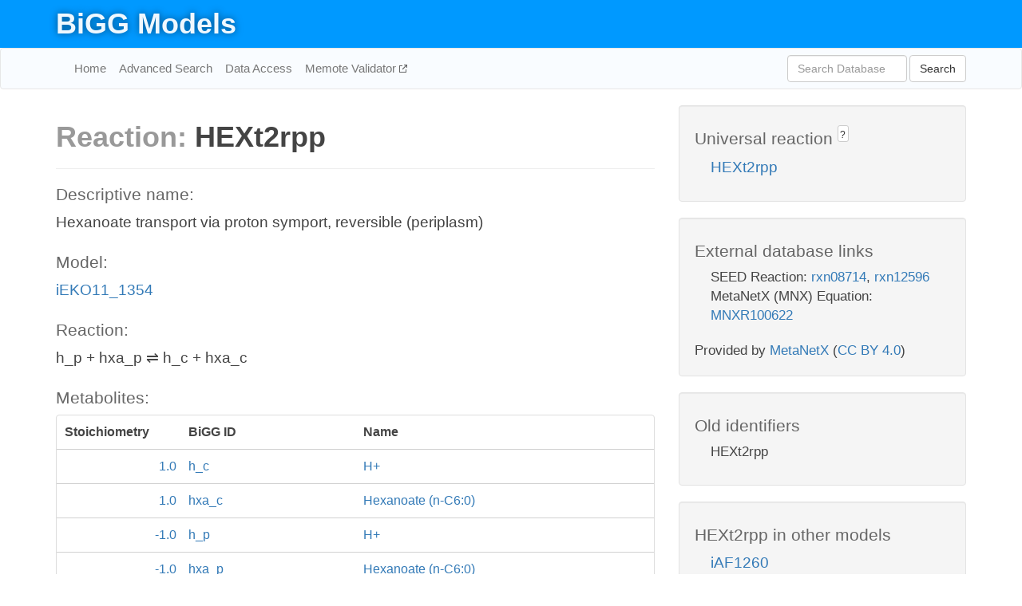

--- FILE ---
content_type: text/html; charset=UTF-8
request_url: http://bigg.ucsd.edu/models/iEKO11_1354/reactions/HEXt2rpp
body_size: 4491
content:
<!DOCTYPE html>
<html lang="en">
  <head>
    <title>BiGG Reaction HEXt2rpp in iEKO11_1354</title>

    <!-- Bootstrap and jQuery -->
    <script src="//code.jquery.com/jquery-1.9.1.min.js"></script>
    <script src="//netdna.bootstrapcdn.com/bootstrap/3.3.6/js/bootstrap.min.js"></script>
    <link rel="stylesheet" href="//netdna.bootstrapcdn.com/bootstrap/3.3.6/css/bootstrap.min.css"/>
    <link rel="stylesheet" href="//netdna.bootstrapcdn.com/font-awesome/4.0.3/css/font-awesome.min.css"/>

    <!-- BiGG styles and js -->
    <script src="/static/js/script.js"></script>
    <script src="/static/js/question_mark.js"></script>
    <link rel="stylesheet" href="/static/css/style.css"/>

    <!-- Favicon -->
    <link rel="icon" type="image/png" href="/static/assets/favicon.ico">

    <meta charset="utf-8"/>
    <meta name="viewport" content="width=device-width, initial-scale=1.0, maximum-scale=1.0, user-scalable=no"/>
    <meta name="google" content="notranslate">
    <meta name="description" content="Reaction HEXt2rpp in iEKO11_1354. Hexanoate transport via proton symport, reversible (periplasm).">
    <meta http-equiv="Content-Language" content="en">

    <script>
 (function(i,s,o,g,r,a,m){i['GoogleAnalyticsObject']=r;i[r]=i[r]||function(){
     (i[r].q=i[r].q||[]).push(arguments)},i[r].l=1*new Date();a=s.createElement(o),
                          m=s.getElementsByTagName(o)[0];a.async=1;a.src=g;m.parentNode.insertBefore(a,m)
 })(window,document,'script','//www.google-analytics.com/analytics.js','ga');

 ga('create', 'UA-129739-10', 'auto');
 ga('send', 'pageview');
</script>
  </head>
  <body>
    
      <div id="nav-title-background">
        <div class="container">
          <div id="nav-title">
            <h1><a href="/">BiGG Models</a></h1>
          </div>
        </div>
      </div>

      <div class="navbar navbar-default" role="navigation">
        <div class="container">
          <div class="navbar-header">
            <button type="button" class="navbar-toggle" data-toggle="collapse" data-target=".navbar-collapse">
              <span class="sr-only">Toggle navigation</span>
              <span class="icon-bar"></span>
              <span class="icon-bar"></span>
              <span class="icon-bar"></span>
            </button>
            <!--<a class="navbar-brand" href="http://gcrg.ucsd.edu/"><strong>SBRG</strong></a>-->
          </div>

          <div class="navbar-collapse collapse ">

            <ul class="nav navbar-nav navbar-left">

              <li><a href="/">Home</a></li>
              <li><a href="/advanced_search">Advanced Search</a></li>
              <li><a href="/data_access">Data Access</a></li>
              <li><a href="https://memote.io" target="_blank" class="link-out">
                Memote Validator
              </a></li>

            </ul>
            <ul class="nav navbar-nav navbar-right">

              <form id="search-form" class="navbar-form" action="/search" method="get">
                <div class="form-group" style="display: inline; margin-right: 3px;">
                  <input id="search" type="text" name="query"
                         class="form-control" placeholder="Search Database"
                         style="width:150px;" />
                </div>
                <button type="submit" class="btn btn-default">Search</button>
              </form>
            </ul>

          </div>
        </div>
      </div>

    

    <div class="container">
      <div class="row">
        <div class="col-lg-12" >
          
  <div class="row">
    <div class="col-lg-8">
      <h1><span class="light">Reaction: </span>HEXt2rpp</h1>
       

      

      <hr/>

      <h4>Descriptive name: </h4>
      <p>Hexanoate transport via proton symport, reversible (periplasm)</p>

      <h4>Model: </h4>
      <p><a href="/models/iEKO11_1354">iEKO11_1354</a></p>

      <h4>Reaction:</h4>
      <p>h_p + hxa_p &#8652; h_c + hxa_c</p>

      <h4>Metabolites:</h4>
      <div class="panel panel-default">
        <div class="table table-hover">
          <div class="table-header">
            <div class="table-row">
              <div class="table-cell" style="width: 20%; min-width: 140px">Stoichiometry</div>
              <div class="table-cell" style="width: 30%">BiGG ID</div>
              <div class="table-cell" style="width: 50%">Name</div>
            </div>
          </div>
          <div class="table-body">
            
            <a href="/models/iEKO11_1354/metabolites/h_c">
              <div class="table-row">
                <div class="table-cell" style="width: 20%; min-width: 140px" align="right">
                  1.0
                </div>
                <div class="table-cell" style="width: 30%">
                  h_c
                </div>
                <div class="table-cell" style="width: 50%">
                  H+
                </div>
              </div>
            </a>
            
            <a href="/models/iEKO11_1354/metabolites/hxa_c">
              <div class="table-row">
                <div class="table-cell" style="width: 20%; min-width: 140px" align="right">
                  1.0
                </div>
                <div class="table-cell" style="width: 30%">
                  hxa_c
                </div>
                <div class="table-cell" style="width: 50%">
                  Hexanoate (n-C6:0)
                </div>
              </div>
            </a>
            
            <a href="/models/iEKO11_1354/metabolites/h_p">
              <div class="table-row">
                <div class="table-cell" style="width: 20%; min-width: 140px" align="right">
                  -1.0
                </div>
                <div class="table-cell" style="width: 30%">
                  h_p
                </div>
                <div class="table-cell" style="width: 50%">
                  H+
                </div>
              </div>
            </a>
            
            <a href="/models/iEKO11_1354/metabolites/hxa_p">
              <div class="table-row">
                <div class="table-cell" style="width: 20%; min-width: 140px" align="right">
                  -1.0
                </div>
                <div class="table-cell" style="width: 30%">
                  hxa_p
                </div>
                <div class="table-cell" style="width: 50%">
                  Hexanoate (n-C6:0)
                </div>
              </div>
            </a>
            
          </div>
        </div>
      </div>

      
        <hr/>
        

        <h4>Default bounds:</h4>
        <p>(-1000.0, 1000.0)</p>

        <h4>Objective coefficient:</h4>
        <p>0.0</p>

        <h4>Subsystem:</h4>
        <p>Transport, Inner Membrane</p>

        <h4>Gene Reaction Rule:</h4>
        <p></p>

        <h4>Genes:</h4>
        <p>
          
        </p>

        

      

      <hr class="section-break">
<h3>
  <a href="https://github.com/SBRG/bigg_models/issues/new" target="_blank" id="comment-link">
    Report an error on this page
  </a>
  
    
      <a tabindex="0" role="button" type="button" class="btn btn-default btn-xs"
   style="position: relative; top: -8px; padding: 0.2em; height: 1.8em;" data-trigger="click"
   data-toggle="popover" data-placement="bottom"
   data-title="Reporting errors"
   data-content="You will need an account on GitHub to report the error. If you prefer not to sign up for GitHub, please send your report to Zachary King <zaking@ucsd.edu>.">
   ?
</a>
    
   
</h3>

    </div>

    <!-- Side bar -->
    <div class="col-lg-4">
      <div class="well">
        <h4>
          Universal reaction
          
            
              <a tabindex="0" role="button" type="button" class="btn btn-default btn-xs"
   style="position: relative; top: -8px; padding: 0.2em; height: 1.8em;" data-trigger="click"
   data-toggle="popover" data-placement="bottom"
   data-title="Universal reaction"
   data-content="BiGG Models has a list of universal reactions. Visit the universal reaction page to see all the models that contain this reaction.">
   ?
</a>
            
          
        </h4>
        <ul class="list-unstyled">
          <li>
            <a href="/universal/reactions/HEXt2rpp">HEXt2rpp</a>
          </li>
        </ul>
      </div>

      <div class="well database-well">
  <h4>External database links</h4>
  <ul class="list-unstyled">
    
      <li>SEED Reaction:
        
          <a href="http://identifiers.org/seed.reaction/rxn08714" target="_blank">rxn08714</a>,
        
          <a href="http://identifiers.org/seed.reaction/rxn12596" target="_blank">rxn12596</a>
        
      </li>
    
      <li>MetaNetX (MNX) Equation:
        
          <a href="http://identifiers.org/metanetx.reaction/MNXR100622" target="_blank">MNXR100622</a>
        
      </li>
    
  </ul>
  
  <p style="font-size: 17px; margin: 20px 0 0 0">
    Provided by <a href="http://metanetx.org">MetaNetX</a>
    (<a href="https://creativecommons.org/licenses/by/4.0">CC BY 4.0</a>)
  </p>
  
</div>
      <div class="well database-well">
  <h4>Old identifiers</h4>
  <ul class="list-unstyled">
    HEXt2rpp
  </ul>
</div>

      <div class="well">
        <h4>HEXt2rpp in other models</h4>
        <ul class="list-unstyled">
          
            <li>
              <a href="/models/iAF1260/reactions/HEXt2rpp">
                iAF1260
              </a>
            </li>
          
            <li>
              <a href="/models/iAF1260b/reactions/HEXt2rpp">
                iAF1260b
              </a>
            </li>
          
            <li>
              <a href="/models/iAPECO1_1312/reactions/HEXt2rpp">
                iAPECO1_1312
              </a>
            </li>
          
            <li>
              <a href="/models/iB21_1397/reactions/HEXt2rpp">
                iB21_1397
              </a>
            </li>
          
            <li>
              <a href="/models/iBWG_1329/reactions/HEXt2rpp">
                iBWG_1329
              </a>
            </li>
          
            <li>
              <a href="/models/ic_1306/reactions/HEXt2rpp">
                ic_1306
              </a>
            </li>
          
            <li>
              <a href="/models/iE2348C_1286/reactions/HEXt2rpp">
                iE2348C_1286
              </a>
            </li>
          
            <li>
              <a href="/models/iEC042_1314/reactions/HEXt2rpp">
                iEC042_1314
              </a>
            </li>
          
            <li>
              <a href="/models/iEC1344_C/reactions/HEXt2rpp">
                iEC1344_C
              </a>
            </li>
          
            <li>
              <a href="/models/iEC1349_Crooks/reactions/HEXt2rpp">
                iEC1349_Crooks
              </a>
            </li>
          
            <li>
              <a href="/models/iEC1356_Bl21DE3/reactions/HEXt2rpp">
                iEC1356_Bl21DE3
              </a>
            </li>
          
            <li>
              <a href="/models/iEC1368_DH5a/reactions/HEXt2rpp">
                iEC1368_DH5a
              </a>
            </li>
          
            <li>
              <a href="/models/iEC1372_W3110/reactions/HEXt2rpp">
                iEC1372_W3110
              </a>
            </li>
          
            <li>
              <a href="/models/iEC55989_1330/reactions/HEXt2rpp">
                iEC55989_1330
              </a>
            </li>
          
            <li>
              <a href="/models/iECABU_c1320/reactions/HEXt2rpp">
                iECABU_c1320
              </a>
            </li>
          
            <li>
              <a href="/models/iECB_1328/reactions/HEXt2rpp">
                iECB_1328
              </a>
            </li>
          
            <li>
              <a href="/models/iECBD_1354/reactions/HEXt2rpp">
                iECBD_1354
              </a>
            </li>
          
            <li>
              <a href="/models/iECD_1391/reactions/HEXt2rpp">
                iECD_1391
              </a>
            </li>
          
            <li>
              <a href="/models/iECDH10B_1368/reactions/HEXt2rpp">
                iECDH10B_1368
              </a>
            </li>
          
            <li>
              <a href="/models/iEcDH1_1363/reactions/HEXt2rpp">
                iEcDH1_1363
              </a>
            </li>
          
            <li>
              <a href="/models/iECDH1ME8569_1439/reactions/HEXt2rpp">
                iECDH1ME8569_1439
              </a>
            </li>
          
            <li>
              <a href="/models/iEcE24377_1341/reactions/HEXt2rpp">
                iEcE24377_1341
              </a>
            </li>
          
            <li>
              <a href="/models/iECED1_1282/reactions/HEXt2rpp">
                iECED1_1282
              </a>
            </li>
          
            <li>
              <a href="/models/iECH74115_1262/reactions/HEXt2rpp">
                iECH74115_1262
              </a>
            </li>
          
            <li>
              <a href="/models/iEcHS_1320/reactions/HEXt2rpp">
                iEcHS_1320
              </a>
            </li>
          
            <li>
              <a href="/models/iECIAI1_1343/reactions/HEXt2rpp">
                iECIAI1_1343
              </a>
            </li>
          
            <li>
              <a href="/models/iECIAI39_1322/reactions/HEXt2rpp">
                iECIAI39_1322
              </a>
            </li>
          
            <li>
              <a href="/models/iECNA114_1301/reactions/HEXt2rpp">
                iECNA114_1301
              </a>
            </li>
          
            <li>
              <a href="/models/iECO103_1326/reactions/HEXt2rpp">
                iECO103_1326
              </a>
            </li>
          
            <li>
              <a href="/models/iECO111_1330/reactions/HEXt2rpp">
                iECO111_1330
              </a>
            </li>
          
            <li>
              <a href="/models/iECO26_1355/reactions/HEXt2rpp">
                iECO26_1355
              </a>
            </li>
          
            <li>
              <a href="/models/iECOK1_1307/reactions/HEXt2rpp">
                iECOK1_1307
              </a>
            </li>
          
            <li>
              <a href="/models/iEcolC_1368/reactions/HEXt2rpp">
                iEcolC_1368
              </a>
            </li>
          
            <li>
              <a href="/models/iECP_1309/reactions/HEXt2rpp">
                iECP_1309
              </a>
            </li>
          
            <li>
              <a href="/models/iECs_1301/reactions/HEXt2rpp">
                iECs_1301
              </a>
            </li>
          
            <li>
              <a href="/models/iECS88_1305/reactions/HEXt2rpp">
                iECS88_1305
              </a>
            </li>
          
            <li>
              <a href="/models/iECSE_1348/reactions/HEXt2rpp">
                iECSE_1348
              </a>
            </li>
          
            <li>
              <a href="/models/iECSF_1327/reactions/HEXt2rpp">
                iECSF_1327
              </a>
            </li>
          
            <li>
              <a href="/models/iEcSMS35_1347/reactions/HEXt2rpp">
                iEcSMS35_1347
              </a>
            </li>
          
            <li>
              <a href="/models/iECSP_1301/reactions/HEXt2rpp">
                iECSP_1301
              </a>
            </li>
          
            <li>
              <a href="/models/iECUMN_1333/reactions/HEXt2rpp">
                iECUMN_1333
              </a>
            </li>
          
            <li>
              <a href="/models/iECW_1372/reactions/HEXt2rpp">
                iECW_1372
              </a>
            </li>
          
            <li>
              <a href="/models/iEKO11_1354/reactions/HEXt2rpp">
                iEKO11_1354
              </a>
            </li>
          
            <li>
              <a href="/models/iETEC_1333/reactions/HEXt2rpp">
                iETEC_1333
              </a>
            </li>
          
            <li>
              <a href="/models/iG2583_1286/reactions/HEXt2rpp">
                iG2583_1286
              </a>
            </li>
          
            <li>
              <a href="/models/iJO1366/reactions/HEXt2rpp">
                iJO1366
              </a>
            </li>
          
            <li>
              <a href="/models/iLF82_1304/reactions/HEXt2rpp">
                iLF82_1304
              </a>
            </li>
          
            <li>
              <a href="/models/iML1515/reactions/HEXt2rpp">
                iML1515
              </a>
            </li>
          
            <li>
              <a href="/models/iNRG857_1313/reactions/HEXt2rpp">
                iNRG857_1313
              </a>
            </li>
          
            <li>
              <a href="/models/iS_1188/reactions/HEXt2rpp">
                iS_1188
              </a>
            </li>
          
            <li>
              <a href="/models/iSbBS512_1146/reactions/HEXt2rpp">
                iSbBS512_1146
              </a>
            </li>
          
            <li>
              <a href="/models/iSBO_1134/reactions/HEXt2rpp">
                iSBO_1134
              </a>
            </li>
          
            <li>
              <a href="/models/iSDY_1059/reactions/HEXt2rpp">
                iSDY_1059
              </a>
            </li>
          
            <li>
              <a href="/models/iSF_1195/reactions/HEXt2rpp">
                iSF_1195
              </a>
            </li>
          
            <li>
              <a href="/models/iSFV_1184/reactions/HEXt2rpp">
                iSFV_1184
              </a>
            </li>
          
            <li>
              <a href="/models/iSFxv_1172/reactions/HEXt2rpp">
                iSFxv_1172
              </a>
            </li>
          
            <li>
              <a href="/models/iSSON_1240/reactions/HEXt2rpp">
                iSSON_1240
              </a>
            </li>
          
            <li>
              <a href="/models/iUMN146_1321/reactions/HEXt2rpp">
                iUMN146_1321
              </a>
            </li>
          
            <li>
              <a href="/models/iUMNK88_1353/reactions/HEXt2rpp">
                iUMNK88_1353
              </a>
            </li>
          
            <li>
              <a href="/models/iUTI89_1310/reactions/HEXt2rpp">
                iUTI89_1310
              </a>
            </li>
          
            <li>
              <a href="/models/iWFL_1372/reactions/HEXt2rpp">
                iWFL_1372
              </a>
            </li>
          
            <li>
              <a href="/models/iY75_1357/reactions/HEXt2rpp">
                iY75_1357
              </a>
            </li>
          
            <li>
              <a href="/models/iYS1720/reactions/HEXt2rpp">
                iYS1720
              </a>
            </li>
          
            <li>
              <a href="/models/iZ_1308/reactions/HEXt2rpp">
                iZ_1308
              </a>
            </li>
          
            <li>
              <a href="/models/STM_v1_0/reactions/HEXt2rpp">
                STM_v1_0
              </a>
            </li>
          
        </ul>
      </div>
    </div>

  </div>

  

        </div>
      </div>

      <footer class="row">
        <div class="col-lg-12" style="margin:60px 0;">
          <hr>
          <p style="font-size: 15px;">
  Latest BiGG Models publication:
  <br/><br/>
  King ZA, Lu JS, Dräger A, Miller PC, Federowicz S, Lerman JA, Ebrahim A,
  Palsson BO, and Lewis NE. <b>BiGG Models: A platform for
  integrating, standardizing, and sharing genome-scale models</b>
  (2016) Nucleic Acids Research 44(D1):D515-D522.
  doi:<a href="http://dx.doi.org/10.1093/nar/gkv1049" target="_blank">10.1093/nar/gkv1049</a>
</p>
          <hr>
          <p>Copyright &copy; 2019 The Regents of the University of California.</p>
        </div>
      </footer>
    </div>

    <script src="//cdnjs.cloudflare.com/ajax/libs/typeahead.js/0.11.1/typeahead.bundle.min.js"></script>
<link href="/static/css/typeahead.css" rel="stylesheet"/>
<script>
 var bh = new Bloodhound({
   datumTokenizer: Bloodhound.tokenizers.whitespace,
   queryTokenizer: Bloodhound.tokenizers.whitespace,
   remote: {
     url: '/autocomplete?query=%QUERY',
     wildcard: '%QUERY',
   },
 })
   $('#search').typeahead({
     minLength: 3,
     highlight: true,
     hint: true,
   }, {
     name: 'search',
     source: bh,
   }).bind('typeahead:select', function (event, suggestion) {
     $('#search-form').trigger('submit')
   }).keypress(function (event) {
     if (event.keyCode == 13)
       $('#search-form').trigger('submit')
   })
</script>
  </body>
</html>